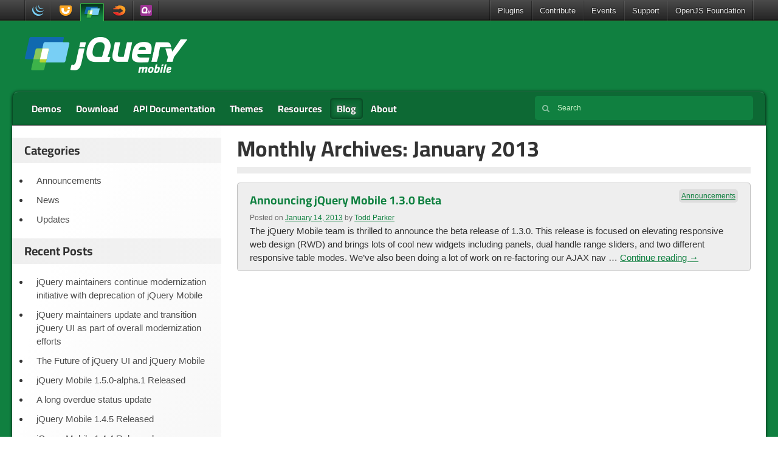

--- FILE ---
content_type: text/html; charset=UTF-8
request_url: https://blog.jquerymobile.com/2013/01/
body_size: 5006
content:
<!doctype html>
<html class="no-js" lang="en-US">
<head>
	<meta charset="utf-8">
	<meta http-equiv="X-UA-Compatible" content="IE=edge">

	<title>January | 2013 | jQuery Mobile Blog</title>

	<meta name="author" content="jQuery Team">
	<meta name="description" content="jQuery: The Write Less, Do More, JavaScript Library">
	<meta name="viewport" content="width=device-width">

	<link rel="shortcut icon" href="https://blog.jquerymobile.com/wp-content/themes/jquerymobile.com/i/favicon.ico">
	<link rel="stylesheet" href="https://blog.jquerymobile.com/wp-content/themes/jquery/lib/typesense-minibar/typesense-minibar.css?v=c5fa9b9a">
	<link rel="stylesheet" href="https://blog.jquerymobile.com/wp-content/themes/jquery/css/base.css?v=b0f611c2">
	<link rel="stylesheet" href="https://blog.jquerymobile.com/wp-content/themes/jquery/css/blog.css?v=5985211b">
	<link rel="stylesheet" href="https://blog.jquerymobile.com/wp-content/themes/jquerymobile.com/style.css?v=be18488e">

	<script src="https://code.jquery.com/jquery-4.0.0.min.js"></script>
	<script src="https://blog.jquerymobile.com/wp-content/themes/jquery/js/main.js?v=10baaffd"></script>
<meta name='robots' content='max-image-preview:large' />
<link rel="alternate" type="application/rss+xml" title="jQuery Mobile Blog &raquo; Feed" href="https://blog.jquerymobile.com/feed/" />
<link rel="alternate" type="application/rss+xml" title="jQuery Mobile Blog &raquo; Comments Feed" href="https://blog.jquerymobile.com/comments/feed/" />
<link rel="https://api.w.org/" href="https://blog.jquerymobile.com/wp-json/" /><link rel="EditURI" type="application/rsd+xml" title="RSD" href="https://blog.jquerymobile.com/xmlrpc.php?rsd" />
<meta name="generator" content="WordPress 6.9" />
<style id='global-styles-inline-css' type='text/css'>
:root{--wp--preset--aspect-ratio--square: 1;--wp--preset--aspect-ratio--4-3: 4/3;--wp--preset--aspect-ratio--3-4: 3/4;--wp--preset--aspect-ratio--3-2: 3/2;--wp--preset--aspect-ratio--2-3: 2/3;--wp--preset--aspect-ratio--16-9: 16/9;--wp--preset--aspect-ratio--9-16: 9/16;--wp--preset--color--black: #000000;--wp--preset--color--cyan-bluish-gray: #abb8c3;--wp--preset--color--white: #ffffff;--wp--preset--color--pale-pink: #f78da7;--wp--preset--color--vivid-red: #cf2e2e;--wp--preset--color--luminous-vivid-orange: #ff6900;--wp--preset--color--luminous-vivid-amber: #fcb900;--wp--preset--color--light-green-cyan: #7bdcb5;--wp--preset--color--vivid-green-cyan: #00d084;--wp--preset--color--pale-cyan-blue: #8ed1fc;--wp--preset--color--vivid-cyan-blue: #0693e3;--wp--preset--color--vivid-purple: #9b51e0;--wp--preset--gradient--vivid-cyan-blue-to-vivid-purple: linear-gradient(135deg,rgb(6,147,227) 0%,rgb(155,81,224) 100%);--wp--preset--gradient--light-green-cyan-to-vivid-green-cyan: linear-gradient(135deg,rgb(122,220,180) 0%,rgb(0,208,130) 100%);--wp--preset--gradient--luminous-vivid-amber-to-luminous-vivid-orange: linear-gradient(135deg,rgb(252,185,0) 0%,rgb(255,105,0) 100%);--wp--preset--gradient--luminous-vivid-orange-to-vivid-red: linear-gradient(135deg,rgb(255,105,0) 0%,rgb(207,46,46) 100%);--wp--preset--gradient--very-light-gray-to-cyan-bluish-gray: linear-gradient(135deg,rgb(238,238,238) 0%,rgb(169,184,195) 100%);--wp--preset--gradient--cool-to-warm-spectrum: linear-gradient(135deg,rgb(74,234,220) 0%,rgb(151,120,209) 20%,rgb(207,42,186) 40%,rgb(238,44,130) 60%,rgb(251,105,98) 80%,rgb(254,248,76) 100%);--wp--preset--gradient--blush-light-purple: linear-gradient(135deg,rgb(255,206,236) 0%,rgb(152,150,240) 100%);--wp--preset--gradient--blush-bordeaux: linear-gradient(135deg,rgb(254,205,165) 0%,rgb(254,45,45) 50%,rgb(107,0,62) 100%);--wp--preset--gradient--luminous-dusk: linear-gradient(135deg,rgb(255,203,112) 0%,rgb(199,81,192) 50%,rgb(65,88,208) 100%);--wp--preset--gradient--pale-ocean: linear-gradient(135deg,rgb(255,245,203) 0%,rgb(182,227,212) 50%,rgb(51,167,181) 100%);--wp--preset--gradient--electric-grass: linear-gradient(135deg,rgb(202,248,128) 0%,rgb(113,206,126) 100%);--wp--preset--gradient--midnight: linear-gradient(135deg,rgb(2,3,129) 0%,rgb(40,116,252) 100%);--wp--preset--font-size--small: 13px;--wp--preset--font-size--medium: 20px;--wp--preset--font-size--large: 36px;--wp--preset--font-size--x-large: 42px;--wp--preset--spacing--20: 0.44rem;--wp--preset--spacing--30: 0.67rem;--wp--preset--spacing--40: 1rem;--wp--preset--spacing--50: 1.5rem;--wp--preset--spacing--60: 2.25rem;--wp--preset--spacing--70: 3.38rem;--wp--preset--spacing--80: 5.06rem;--wp--preset--shadow--natural: 6px 6px 9px rgba(0, 0, 0, 0.2);--wp--preset--shadow--deep: 12px 12px 50px rgba(0, 0, 0, 0.4);--wp--preset--shadow--sharp: 6px 6px 0px rgba(0, 0, 0, 0.2);--wp--preset--shadow--outlined: 6px 6px 0px -3px rgb(255, 255, 255), 6px 6px rgb(0, 0, 0);--wp--preset--shadow--crisp: 6px 6px 0px rgb(0, 0, 0);}:where(.is-layout-flex){gap: 0.5em;}:where(.is-layout-grid){gap: 0.5em;}body .is-layout-flex{display: flex;}.is-layout-flex{flex-wrap: wrap;align-items: center;}.is-layout-flex > :is(*, div){margin: 0;}body .is-layout-grid{display: grid;}.is-layout-grid > :is(*, div){margin: 0;}:where(.wp-block-columns.is-layout-flex){gap: 2em;}:where(.wp-block-columns.is-layout-grid){gap: 2em;}:where(.wp-block-post-template.is-layout-flex){gap: 1.25em;}:where(.wp-block-post-template.is-layout-grid){gap: 1.25em;}.has-black-color{color: var(--wp--preset--color--black) !important;}.has-cyan-bluish-gray-color{color: var(--wp--preset--color--cyan-bluish-gray) !important;}.has-white-color{color: var(--wp--preset--color--white) !important;}.has-pale-pink-color{color: var(--wp--preset--color--pale-pink) !important;}.has-vivid-red-color{color: var(--wp--preset--color--vivid-red) !important;}.has-luminous-vivid-orange-color{color: var(--wp--preset--color--luminous-vivid-orange) !important;}.has-luminous-vivid-amber-color{color: var(--wp--preset--color--luminous-vivid-amber) !important;}.has-light-green-cyan-color{color: var(--wp--preset--color--light-green-cyan) !important;}.has-vivid-green-cyan-color{color: var(--wp--preset--color--vivid-green-cyan) !important;}.has-pale-cyan-blue-color{color: var(--wp--preset--color--pale-cyan-blue) !important;}.has-vivid-cyan-blue-color{color: var(--wp--preset--color--vivid-cyan-blue) !important;}.has-vivid-purple-color{color: var(--wp--preset--color--vivid-purple) !important;}.has-black-background-color{background-color: var(--wp--preset--color--black) !important;}.has-cyan-bluish-gray-background-color{background-color: var(--wp--preset--color--cyan-bluish-gray) !important;}.has-white-background-color{background-color: var(--wp--preset--color--white) !important;}.has-pale-pink-background-color{background-color: var(--wp--preset--color--pale-pink) !important;}.has-vivid-red-background-color{background-color: var(--wp--preset--color--vivid-red) !important;}.has-luminous-vivid-orange-background-color{background-color: var(--wp--preset--color--luminous-vivid-orange) !important;}.has-luminous-vivid-amber-background-color{background-color: var(--wp--preset--color--luminous-vivid-amber) !important;}.has-light-green-cyan-background-color{background-color: var(--wp--preset--color--light-green-cyan) !important;}.has-vivid-green-cyan-background-color{background-color: var(--wp--preset--color--vivid-green-cyan) !important;}.has-pale-cyan-blue-background-color{background-color: var(--wp--preset--color--pale-cyan-blue) !important;}.has-vivid-cyan-blue-background-color{background-color: var(--wp--preset--color--vivid-cyan-blue) !important;}.has-vivid-purple-background-color{background-color: var(--wp--preset--color--vivid-purple) !important;}.has-black-border-color{border-color: var(--wp--preset--color--black) !important;}.has-cyan-bluish-gray-border-color{border-color: var(--wp--preset--color--cyan-bluish-gray) !important;}.has-white-border-color{border-color: var(--wp--preset--color--white) !important;}.has-pale-pink-border-color{border-color: var(--wp--preset--color--pale-pink) !important;}.has-vivid-red-border-color{border-color: var(--wp--preset--color--vivid-red) !important;}.has-luminous-vivid-orange-border-color{border-color: var(--wp--preset--color--luminous-vivid-orange) !important;}.has-luminous-vivid-amber-border-color{border-color: var(--wp--preset--color--luminous-vivid-amber) !important;}.has-light-green-cyan-border-color{border-color: var(--wp--preset--color--light-green-cyan) !important;}.has-vivid-green-cyan-border-color{border-color: var(--wp--preset--color--vivid-green-cyan) !important;}.has-pale-cyan-blue-border-color{border-color: var(--wp--preset--color--pale-cyan-blue) !important;}.has-vivid-cyan-blue-border-color{border-color: var(--wp--preset--color--vivid-cyan-blue) !important;}.has-vivid-purple-border-color{border-color: var(--wp--preset--color--vivid-purple) !important;}.has-vivid-cyan-blue-to-vivid-purple-gradient-background{background: var(--wp--preset--gradient--vivid-cyan-blue-to-vivid-purple) !important;}.has-light-green-cyan-to-vivid-green-cyan-gradient-background{background: var(--wp--preset--gradient--light-green-cyan-to-vivid-green-cyan) !important;}.has-luminous-vivid-amber-to-luminous-vivid-orange-gradient-background{background: var(--wp--preset--gradient--luminous-vivid-amber-to-luminous-vivid-orange) !important;}.has-luminous-vivid-orange-to-vivid-red-gradient-background{background: var(--wp--preset--gradient--luminous-vivid-orange-to-vivid-red) !important;}.has-very-light-gray-to-cyan-bluish-gray-gradient-background{background: var(--wp--preset--gradient--very-light-gray-to-cyan-bluish-gray) !important;}.has-cool-to-warm-spectrum-gradient-background{background: var(--wp--preset--gradient--cool-to-warm-spectrum) !important;}.has-blush-light-purple-gradient-background{background: var(--wp--preset--gradient--blush-light-purple) !important;}.has-blush-bordeaux-gradient-background{background: var(--wp--preset--gradient--blush-bordeaux) !important;}.has-luminous-dusk-gradient-background{background: var(--wp--preset--gradient--luminous-dusk) !important;}.has-pale-ocean-gradient-background{background: var(--wp--preset--gradient--pale-ocean) !important;}.has-electric-grass-gradient-background{background: var(--wp--preset--gradient--electric-grass) !important;}.has-midnight-gradient-background{background: var(--wp--preset--gradient--midnight) !important;}.has-small-font-size{font-size: var(--wp--preset--font-size--small) !important;}.has-medium-font-size{font-size: var(--wp--preset--font-size--medium) !important;}.has-large-font-size{font-size: var(--wp--preset--font-size--large) !important;}.has-x-large-font-size{font-size: var(--wp--preset--font-size--x-large) !important;}
/*# sourceURL=global-styles-inline-css */
</style>
</head>
<body class="jquery-mobile archive date wp-theme-jquery wp-child-theme-jquerymobilecom listing">


<header>
	<section id="global-nav">
		<nav>
			<div class="constrain">
				<ul class="projects">
					<li class="project jquery"><a href="https://jquery.com/" title="jQuery">jQuery</a></li>
					<li class="project jquery-ui"><a href="https://jqueryui.com/" title="jQuery UI">jQuery UI</a></li>
					<li class="project jquery-mobile"><a href="https://jquerymobile.com/" title="jQuery Mobile">jQuery Mobile</a></li>
					<li class="project sizzlejs"><a href="https://sizzlejs.com/" title="Sizzle">Sizzle</a></li>
					<li class="project qunitjs"><a href="https://qunitjs.com/" title="QUnit">QUnit</a></li>
				</ul>
				<ul class="links">
					<li><a href="https://plugins.jquery.com/">Plugins</a></li>
					<li class="dropdown"><a href="https://contribute.jquery.org/">Contribute</a>
						<ul>
							<li><a href="https://cla.openjsf.org/">CLA</a></li>
							<li><a href="https://contribute.jquery.org/style-guide/">Style Guides</a></li>
							<li><a href="https://contribute.jquery.org/triage/">Bug Triage</a></li>
							<li><a href="https://contribute.jquery.org/code/">Code</a></li>
							<li><a href="https://contribute.jquery.org/documentation/">Documentation</a></li>
							<li><a href="https://contribute.jquery.org/web-sites/">Web Sites</a></li>
						</ul>
					</li>
					<li class="dropdown"><a href="https://events.jquery.org/">Events</a>
						<ul class="wide">
						</ul>
					</li>
					<li class="dropdown"><a href="https://jquery.com/support/">Support</a>
						<ul>
							<li><a href="https://learn.jquery.com/">Learning Center</a></li>
							<li><a href="https://jquery.com/support/">Chat</a></li>
							<li><a href="https://stackoverflow.com/tags/jquery/info">Stack Overflow</a></li>
							<li><a href="https://contribute.jquery.org/bug-reports/">Report a bug</a></li>
						</ul>
					</li>
					<li class="dropdown"><a href="https://openjsf.org/">OpenJS Foundation</a>
						<ul>
							<li><a href="https://openjsf.org/join">Join</a></li>
							<li><a href="https://openjsf.org/members">Members</a></li>
							<li><a href="https://jquery.com/team">jQuery Team</a></li>
							<li><a href="https://openjsf.org/governance">Governance</a></li>
							<li><a href="https://code-of-conduct.openjsf.org/">Conduct</a></li>
							<li><a href="https://openjsf.org/projects">Projects</a></li>
						</ul>
					</li>
				</ul>
			</div>
		</nav>
	</section>
</header>

<div id="container">
	<div id="logo-events" class="constrain clearfix">
		<h2 class="logo"><a href="/" title="jQuery Mobile Blog">jQuery Mobile Blog</a></h2>

		<aside id="broadcast"></aside>
	</div>

	<nav id="main" class="constrain clearfix">
		<div class="menu-top-container">
	<button hidden id="menu-trigger" class="button menu-trigger" aria-expanded="false" aria-haspopup="menu">Navigation</button>
	<ul id="menu-top" class="menu" role="menu" aria-labelledby="menu-trigger">
<li class="menu-item"><a href="https://jquerymobile.com/demos/">Demos</a></li>
<li class="menu-item"><a href="https://jquerymobile.com/download/">Download</a></li>
<li class="menu-item"><a href="https://api.jquerymobile.com/">API Documentation</a></li>
<li class="menu-item"><a href="https://themeroller.jquerymobile.com">Themes</a></li>
<li class="menu-item"><a href="https://jquerymobile.com/resources/">Resources</a></li>
<li class="menu-item current"><a href="https://blog.jquerymobile.com/">Blog</a></li>
<li class="menu-item"><a href="https://jquerymobile.com/about/">About</a></li>
	</ul>
</div>

		<typesense-minibar>
	<form role="search" class="searchform" action="https://blog.jquerymobile.com/" method="get">
	<input type="search" name="s" aria-label="Search jQuery Mobile Blog" value="" placeholder="Search" autocomplete="off">
	<button type="submit" class="visuallyhidden"></button>
</form>
</typesense-minibar>
	</nav>

	<div id="content-wrapper" class="clearfix row">

<div class="content-right twelve columns">
	<div id="content">

			<header class="page-header">
			<h1 class="page-title">
									Monthly Archives: <span>January 2013</span>							</h1>
			<hr>
		</header>

		
<article id="post-3297" class="post-3297 post type-post status-publish format-standard hentry category-announcements">
	<header class="entry-header">
		<div class="entry-meta">
			<span class="category"><a href="https://blog.jquerymobile.com/category/announcements/">Announcements</a></span>		</div>
					<h1 class="entry-title">
				<a href="https://blog.jquerymobile.com/2013/01/14/announcing-jquery-mobile-1-3-0-beta/" title="Permalink to Announcing jQuery Mobile 1.3.0 Beta" rel="bookmark">Announcing jQuery Mobile 1.3.0 Beta</a>
			</h1>
		
				<div class="entry-posted">
			<span class="sep">Posted on </span><a href="https://blog.jquerymobile.com/2013/01/14/announcing-jquery-mobile-1-3-0-beta/" title="11:25 pm" rel="bookmark"><time class="entry-date" datetime="2013-01-14T23:25:25-05:00" pubdate>January 14, 2013</time></a><span class="by-author"> <span class="sep"> by </span> <span class="author vcard"><a class="url fn n" href="https://blog.jquerymobile.com/author/todd/" title="View all posts by Todd Parker" rel="author">Todd Parker</a></span></span>		</div>
			</header>

		<div class="entry-summary">
		<p>The jQuery Mobile team is thrilled to announce the beta release of 1.3.0. This release is focused on elevating responsive web design (RWD) and brings lots of cool new widgets including panels, dual handle range sliders, and two different responsive table modes. We&#8217;ve also been doing a lot of work on re-factoring our AJAX nav &hellip; <a href="https://blog.jquerymobile.com/2013/01/14/announcing-jquery-mobile-1-3-0-beta/">Continue reading <span class="meta-nav">&rarr;</span></a></p>
	</div>
	</article>

				</div>
	<div id="sidebar" class="widget-area" role="complementary">
	<aside class="widget">
		<h3 class="widget-title">Categories</h3>
		<ul>
				<li class="cat-item cat-item-3"><a href="https://blog.jquerymobile.com/category/announcements/">Announcements</a>
</li>
	<li class="cat-item cat-item-8"><a href="https://blog.jquerymobile.com/category/news/">News</a>
</li>
	<li class="cat-item cat-item-4"><a href="https://blog.jquerymobile.com/category/updates/">Updates</a>
</li>
		</ul>
	</aside>
	<aside class="widget">
		<h3 class="widget-title">Recent Posts</h3>
		<ul>
			<li><a href="https://blog.jquerymobile.com/2021/10/07/jquery-maintainers-continue-modernization-initiative-with-deprecation-of-jquery-mobile/">jQuery maintainers continue modernization initiative with deprecation of jQuery Mobile</a></li><li><a href="https://blog.jquerymobile.com/2021/10/07/jquery-maintainers-update-and-transition-jquery-ui-as-part-of-overall-modernization-efforts/">jQuery maintainers update and transition jQuery UI as part of overall modernization efforts</a></li><li><a href="https://blog.jquerymobile.com/2017/12/21/the-future-of-jquery-ui-and-jquery-mobile/">The Future of jQuery UI and jQuery Mobile</a></li><li><a href="https://blog.jquerymobile.com/2017/05/11/jquery-mobile-1-5-0-alpha-1-released/">jQuery Mobile 1.5.0-alpha.1 Released</a></li><li><a href="https://blog.jquerymobile.com/2016/01/28/a-long-overdue-status-update/">A long overdue status update</a></li><li><a href="https://blog.jquerymobile.com/2014/10/31/jquery-mobile-1-4-5-released/">jQuery Mobile 1.4.5 Released</a></li><li><a href="https://blog.jquerymobile.com/2014/09/12/jquery-mobile-1-4-4-released/">jQuery Mobile 1.4.4 Released</a></li><li><a href="https://blog.jquerymobile.com/2014/07/18/new-project-lead/">New Project Lead</a></li><li><a href="https://blog.jquerymobile.com/2014/07/01/jquery-mobile-1-4-3-released/">jQuery Mobile 1.4.3 Released</a></li><li><a href="https://blog.jquerymobile.com/2014/02/28/jquery-mobile-1-4-2-released/">jQuery Mobile 1.4.2 Released</a></li>		</ul>
	</aside>
	<aside class="widget">
		<h3 class="widget-title">Archives</h3>
		<ul>
				<li><a href='https://blog.jquerymobile.com/2021/10/'>October 2021</a></li>
	<li><a href='https://blog.jquerymobile.com/2017/12/'>December 2017</a></li>
	<li><a href='https://blog.jquerymobile.com/2017/05/'>May 2017</a></li>
	<li><a href='https://blog.jquerymobile.com/2016/01/'>January 2016</a></li>
	<li><a href='https://blog.jquerymobile.com/2014/10/'>October 2014</a></li>
	<li><a href='https://blog.jquerymobile.com/2014/09/'>September 2014</a></li>
	<li><a href='https://blog.jquerymobile.com/2014/07/'>July 2014</a></li>
	<li><a href='https://blog.jquerymobile.com/2014/02/'>February 2014</a></li>
	<li><a href='https://blog.jquerymobile.com/2013/12/'>December 2013</a></li>
	<li><a href='https://blog.jquerymobile.com/2013/10/'>October 2013</a></li>
	<li><a href='https://blog.jquerymobile.com/2013/09/'>September 2013</a></li>
	<li><a href='https://blog.jquerymobile.com/2013/08/'>August 2013</a></li>
	<li><a href='https://blog.jquerymobile.com/2013/07/'>July 2013</a></li>
	<li><a href='https://blog.jquerymobile.com/2013/04/'>April 2013</a></li>
	<li><a href='https://blog.jquerymobile.com/2013/03/'>March 2013</a></li>
	<li><a href='https://blog.jquerymobile.com/2013/02/'>February 2013</a></li>
	<li><a href='https://blog.jquerymobile.com/2013/01/' aria-current="page">January 2013</a></li>
	<li><a href='https://blog.jquerymobile.com/2012/10/'>October 2012</a></li>
	<li><a href='https://blog.jquerymobile.com/2012/09/'>September 2012</a></li>
	<li><a href='https://blog.jquerymobile.com/2012/08/'>August 2012</a></li>
	<li><a href='https://blog.jquerymobile.com/2012/07/'>July 2012</a></li>
	<li><a href='https://blog.jquerymobile.com/2012/06/'>June 2012</a></li>
	<li><a href='https://blog.jquerymobile.com/2012/05/'>May 2012</a></li>
	<li><a href='https://blog.jquerymobile.com/2012/04/'>April 2012</a></li>
	<li><a href='https://blog.jquerymobile.com/2012/02/'>February 2012</a></li>
	<li><a href='https://blog.jquerymobile.com/2012/01/'>January 2012</a></li>
	<li><a href='https://blog.jquerymobile.com/2011/11/'>November 2011</a></li>
	<li><a href='https://blog.jquerymobile.com/2011/10/'>October 2011</a></li>
	<li><a href='https://blog.jquerymobile.com/2011/09/'>September 2011</a></li>
	<li><a href='https://blog.jquerymobile.com/2011/08/'>August 2011</a></li>
	<li><a href='https://blog.jquerymobile.com/2011/07/'>July 2011</a></li>
	<li><a href='https://blog.jquerymobile.com/2011/06/'>June 2011</a></li>
	<li><a href='https://blog.jquerymobile.com/2011/05/'>May 2011</a></li>
	<li><a href='https://blog.jquerymobile.com/2011/04/'>April 2011</a></li>
	<li><a href='https://blog.jquerymobile.com/2011/03/'>March 2011</a></li>
	<li><a href='https://blog.jquerymobile.com/2011/02/'>February 2011</a></li>
	<li><a href='https://blog.jquerymobile.com/2010/11/'>November 2010</a></li>
	<li><a href='https://blog.jquerymobile.com/2010/10/'>October 2010</a></li>
	<li><a href='https://blog.jquerymobile.com/2010/08/'>August 2010</a></li>
	<li><a href='https://blog.jquerymobile.com/2010/07/'>July 2010</a></li>
		</ul>
	</aside>
</div>
</div>

	</div>
</div>

<footer class="clearfix simple">
	<div class="constrain">
		
<div id="legal" class="legal">
	<ul class="footer-site-links">
			<li><a class="icon-pencil" href="https://learn.jquery.com/">Learning Center</a></li>
			<li><a class="icon-comments" href="https://jquery.com/support/">Chat</a></li>
			<li><a class="icon-twitter" href="https://twitter.com/jquerymobile">Twitter</a></li>
			<li><a class="icon-github" href="https://github.com/jquery">GitHub</a></li>
	</ul>
	<p class="copyright">
		Copyright 2026 <a href="https://openjsf.org/">OpenJS Foundation</a> and jQuery contributors. All rights reserved. See <a href="https://jquery.com/license/">jQuery License</a> for more information. The <a href="https://openjsf.org/">OpenJS Foundation</a> has registered trademarks and uses trademarks. For a list of trademarks of the <a href="https://openjsf.org/">OpenJS Foundation</a>, please see our <a href="https://trademark-policy.openjsf.org/">Trademark Policy</a> and <a href="https://trademark-list.openjsf.org/">Trademark List</a>. Trademarks and logos not indicated on the <a href="https://trademark-list.openjsf.org/">list of OpenJS Foundation trademarks</a> are trademarks™ or registered® trademarks of their respective holders. Use of them does not imply any affiliation with or endorsement by them. OpenJS Foundation <a href="https://terms-of-use.openjsf.org/">Terms of Use</a>, <a href="https://privacy-policy.openjsf.org/">Privacy</a>, and <a href="https://www.linuxfoundation.org/cookies">Cookie</a> Policies also apply.
	</p>
	<p><a href="https://www.digitalocean.com" class="do-link">Web hosting by Digital Ocean</a> | <a href="https://www.fastly.com/">CDN by Fastly</a> | <a href="https://wordpress.org/" class="wp-link">Powered by WordPress</a></p>
</div>

	</div>
</footer>

<script type="speculationrules">
{"prefetch":[{"source":"document","where":{"and":[{"href_matches":"/*"},{"not":{"href_matches":["/wp-*.php","/wp-admin/*","/wp-content/uploads/*","/wp-content/*","/wp-content/plugins/*","/wp-content/themes/jquerymobile.com/*","/wp-content/themes/jquery/*","/*\\?(.+)"]}},{"not":{"selector_matches":"a[rel~=\"nofollow\"]"}},{"not":{"selector_matches":".no-prefetch, .no-prefetch a"}}]},"eagerness":"conservative"}]}
</script>

</body>
</html>


--- FILE ---
content_type: text/css
request_url: https://blog.jquerymobile.com/wp-content/themes/jquery/css/blog.css?v=5985211b
body_size: 650
content:
/* Blog comments */

#comments-title,
#content h2#comments-title {
	margin-top: 2.6em;
	text-transform: uppercase;
}
.nopassword,
.nocomments {
	font-size: 24px;
	font-weight: 100;
	margin: 26px 0;
}
.commentlist {
	list-style: none;
	margin: 0 auto;
}
.content .commentlist {
	width: 100%; /* reset the width for the one-column layout */
}
#comments .commentlist > li.comment {
	background: #f6f6f6;
	border: 1px solid #ddd;
	border-radius: 3px;
	margin: 0 0 1em 60px;
	padding: 5px 12px 0;
	position: relative;
	word-wrap: break-word;
}
#comments .commentlist > li.pingback {
	margin: 0 0 1em 60px;
	padding: 0;
}
.comment-meta .fn {
	font-style: normal;
	font-weight: bold;
}
.comment-meta {
	color: #666;
	font-size: 12px;
	line-height: 2.2em;
}
#comments .commentlist > li.bypostauthor {
	border-color: #0769ad;  /* jQuery Primary Blue */
}
.jquery-ui #comments .commentlist > li.bypostauthor {
	border-color: #b24926;  /* jQuery UI Secondary Orange */
}
.jquery-mobile #comments .commentlist > li.bypostauthor {
	border-color: #108040;  /* jQuery Mobile Secondary Green */
}
#comments .commentlist > li.bypostauthor .comment-meta {
	background: #ddd;
	border-radius: 3px 3px 0 0;
	color: inherit;
	margin: -5px -12px 5px -12px;
	padding: 5px 12px;
}
.commentlist .avatar {
	border-radius: 3px;
	box-shadow: 0 1px 2px #ccc;
	left: -82px;
	padding: 0;
	position: absolute;
	top: 0;
	width: 68px;
	max-height: 68px;
}
a.comment-reply-link {
	background: #eee;
	border-radius: 3px;
	color: #666;
	display: inline-block;
	font-size: 12px;
	padding: 0 8px;
	text-decoration: none;
}
a.comment-reply-link:hover,
a.comment-reply-link:focus,
a.comment-reply-link:active {
	background: #888;
	color: #fff;
}
a.comment-reply-link > span {
	display: inline-block;
	position: relative;
	top: -1px;
}

/* Blog comment form */

#respond {
	background: #f6f6f6;
	border: 1px solid #ddd;
	border-radius: 3px;
	margin: 0 0 1.625em;
	padding: 1.625em;
}
#respond form {
	padding: 0;
}
#respond p {
	margin: 10px 0;
}
#respond .comment-notes,
#respond .logged-in-as,
#respond label {
	font-size: 12px;
}
#respond label {
	line-height: 2.2em;
}
#respond .comment-form-comment label {
	display: block;
}
#respond .required {
	color: #bd3500;
	font-weight: bold;
}
#respond input[type="text"],
#respond textarea {
	background: #fff;
	border-radius: 5px;
	padding: 10px;
}
#respond textarea {
	resize: vertical;
	width: 95%;
}
#respond input[type=text] {
	display: block;
	height: 24px;
	width: 75%;
}
#respond .form-submit {
	text-align: right;
}
#respond input[type=submit] {
	float: none;
}


--- FILE ---
content_type: text/css
request_url: https://blog.jquerymobile.com/wp-content/themes/jquerymobile.com/style.css?v=be18488e
body_size: 636
content:
/*
Theme Name: jquerymobile-com
Template: jquery
*/

h1.site-title a {
	background: url(../jquery/i/logo-mobile.png) no-repeat;
	height: 72px;
	width: 275px;
	left: -5px;
	top: -1px;
	position: relative;
}

.border, #site-footer { border-color: #88c41a; }

a, .title, .entry-title { color: #108040; }

#container header nav {
	border-top: solid 1px rgba(136,196,26,0.3);
	background: rgba(80,118,17,0.4);
	box-shadow: rgba(255,255,255,0.1) 0 1px 0, rgba(0,0,0,0.2) 0 -1px 0, inset rgba(80,118,17,0.5) 0 -3px 5px;
}

#description {
	float: left;
	width: 100%;
	margin-right: -342px;
	padding-right: 362px;
}

.banner-jquery-mobile-no-support {
	text-align: center;
}

.content-full #content #banner-secondary h1 {
	text-align: left;
	margin-bottom: 20px;
}

#banner-secondary p.intro {
	padding: 0;
	max-width: 600px;
	line-height: 1.4;
}

#banner-secondary .download-box {
	border: 1px solid #aaa;
	background: #333;
	background: linear-gradient(to right, #333 0%, #444 100%);
	float: right;
	width: 335px;
	text-align: center;
	font-size: 20px;
	padding: 10px;
	border-radius: 5px;
	box-shadow: 0 0 8px rgba(0, 0, 0, 0.8);
}

#banner-secondary .download-box h2 {
	color: #71d1ff;
	font-size: 26px;
}

#banner-secondary .download-box .button {
	float: none;
	display: block;
	margin-top: 15px;
}

#banner-secondary .download-box p {
	margin: 15px 0 5px;
}

#banner-secondary .download-option {
	font-size: 16px;
}

#banner-secondary .download-option span {
	display: block;
	font-size: 14px;
	color: #71d1ff;
}

#home-content {
	margin-bottom: 15px;
}

#content .dev-links {
	float: right;
	margin-bottom: 15px;
}

#home-content article {
	padding-bottom: 30px;
}

#jqm-devices {
	float: right;
	width: 40%;
	margin: 0 0 15px 15px;
}

#themeroller-logo {
	float: left;
	width: 359px;
	margin: 0 15px 15px 0;
}

#home-content article:last-child {
	float: left;
}

@media (max-width: 850px) {
	#description {
		float: none;
		margin: 0;
		padding: 0;
	}

	.content-full #content #banner-secondary h1 {
		text-align: center;
	}

	#banner-secondary p.intro {
		text-align: center;
		max-width: none;
		margin-bottom: 20px;
	}

	#banner-secondary .download-box {
		float: none;
		width: auto;
		max-width: none;
		margin: 0 auto;
	}

	#banner-secondary .download-box .button {
		max-width: 335px;
		margin: 15px auto 0;
	}

	#content .dev-links {
		float: none;
		width: auto;
		margin-left: 0;
	}

	#home-content article {
		float: none;
		width: auto;
	}

	#jqm-devices,
	#themeroller-logo {
		float: none;
		display: block;
		margin: 0 auto 15px;
	}

	#jqm-devices {
		width: 360px;
	}
}


--- FILE ---
content_type: application/javascript
request_url: https://blog.jquerymobile.com/wp-content/themes/jquery/js/main.js?v=10baaffd
body_size: 1249
content:
// Some CSS depends on the `js` class.
$( "html" ).addClass( "js" ).removeClass( "no-js" );

/*
 * All sites
 */
$(function() {
	// copyable auto-select-all
	$( ".copyable" ).on( "click", function() {
		if ( typeof this.select === "function" ) {
			this.select();
		}
	});

	// collapsible navigation for smaller screens
	$('.menu-trigger').on('click', function (e) {
		var $btn = $(this),
			$nav = $(this).next('.menu');
		if ($nav.hasClass('menu-open')) {
			$btn.attr('aria-expanded', 'false');
			$nav.removeClass('menu-open');
		} else {
			$btn.attr('aria-expanded', 'true');
			$nav.addClass('menu-open');
			$nav.find('a').first().focus();
		}
	});
});





/*
 * API sites
 */
$(function() {
	$( ".entry-example" ).each(function() {
		var iframeSrc,
			src = $( this ).find( ".syntaxhighlighter" ),
			output = $( this ).find( ".code-demo" );

		if ( !src.length || !output.length ) {
			return;
		}

		// Get the original source
		iframeSrc = src.find( "td.code .line" ).map(function() {
			// Convert non-breaking spaces from highlighted code to normal spaces
			return $( this ).text().replace( /\xa0/g, " " );
		// Restore new lines from original source
		}).get().join( "\n" );

		iframeSrc = iframeSrc
			// Insert styling for the live demo that we don't want in the
			// highlighted code
			.replace( "</head>",
				"<style>" +
					"html, body { border:0; margin:0; padding:0; }" +
					"body { font-family: 'Helvetica', 'Arial',  'Verdana', 'sans-serif'; }" +
				"</style>" +
				"</head>" )
			// IE <10 executes scripts in the order in which they're loaded,
			// not the order in which they're written. So we need to defer inline
			// scripts so that scripts which need to be fetched are executed first.
			.replace( /<script>([\s\S]+)<\/script>/,
				"<script>" +
				"window.onload = function() {" +
					"$1" +
				"};" +
				"</script>" );

		var iframe = document.createElement( "iframe" );
		iframe.width = "100%";
		iframe.height = output.attr( "data-height" ) || 250;
		output.append( iframe );

		var doc = (iframe.contentWindow || iframe.contentDocument).document;
		doc.write( iframeSrc );
		doc.close();
	});
});

/*
 * jqueryui.com
 */
$(function() {
	var demoFrame = $( ".demo-frame" ),
		demoDescription = $( ".demo-description" ),
		sourceView = $( ".view-source > div" ),
		demoList = $( ".demo-list" ),
		currentDemo = location.hash.substring( 1 );

	demoList.on( "click", "a", function( event ) {
		event.preventDefault();

		var filename = "/" + event.target.pathname.replace( /^\//, "" ),
			parts = filename.split( "/" ),
			plugin = parts[ 3 ],
			demo = parts[ 4 ].substring( 0, parts[ 4 ].length - 5 );

		if ( demoList.is( "[data-full-nav]" ) ) {
			window.location = "/" + (demo === "default" ? plugin : demo) + "/";
			return;
		}

		$.getJSON( "/resources/demos/demo-list.json" ).then(function( demoList ) {
			demoDescription.html( $.grep( demoList[ plugin ], function( x ) {
				return x.filename === demo;
			})[ 0 ].description );
			demoFrame.attr( "src", filename );
		});

		$.get( filename.replace( "demos", "demos-highlight" ) ).then(function( content ) {
			sourceView.html( content );
		});

		demoList.find( ".active" ).removeClass( "active" );
		$( this ).parent().addClass( "active" );
		location.hash = "#" + demo;
	});

	$( ".view-source a" ).on( "click", function() {
		sourceView.animate({
			opacity: "toggle",
			height: "toggle"
		});
	});

	if ( currentDemo ) {
		demoList.find( "a" ).filter(function() {
			return this.pathname.split( "/" )[ 4 ] === (currentDemo + ".html");
		}).click();
	}
});
